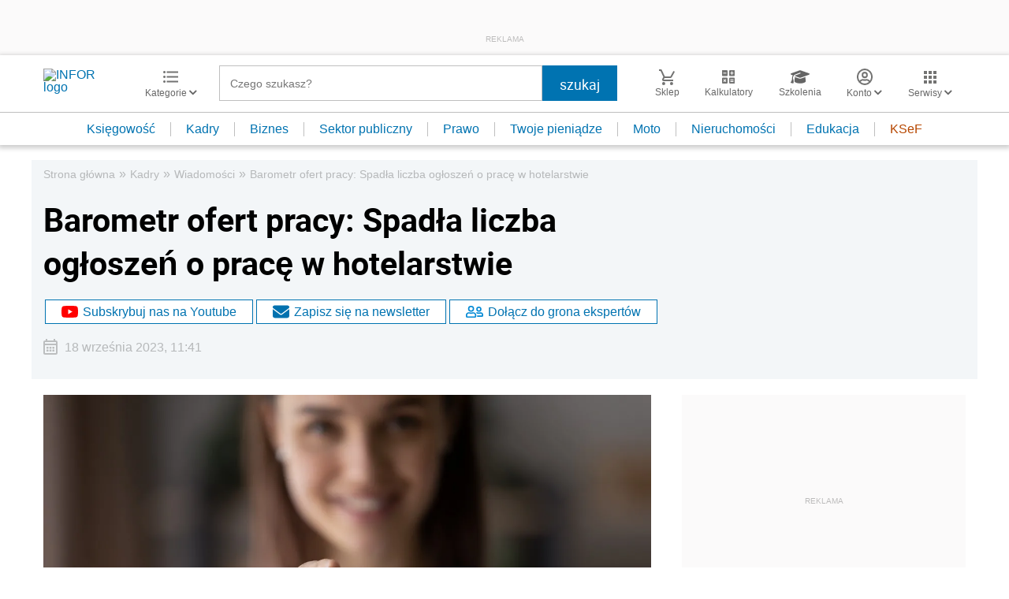

--- FILE ---
content_type: text/html; charset=utf-8
request_url: https://www.google.com/recaptcha/api2/aframe
body_size: 185
content:
<!DOCTYPE HTML><html><head><meta http-equiv="content-type" content="text/html; charset=UTF-8"></head><body><script nonce="DIXPWXQq5MbjLayNZ7NeMg">/** Anti-fraud and anti-abuse applications only. See google.com/recaptcha */ try{var clients={'sodar':'https://pagead2.googlesyndication.com/pagead/sodar?'};window.addEventListener("message",function(a){try{if(a.source===window.parent){var b=JSON.parse(a.data);var c=clients[b['id']];if(c){var d=document.createElement('img');d.src=c+b['params']+'&rc='+(localStorage.getItem("rc::a")?sessionStorage.getItem("rc::b"):"");window.document.body.appendChild(d);sessionStorage.setItem("rc::e",parseInt(sessionStorage.getItem("rc::e")||0)+1);localStorage.setItem("rc::h",'1768593903699');}}}catch(b){}});window.parent.postMessage("_grecaptcha_ready", "*");}catch(b){}</script></body></html>

--- FILE ---
content_type: text/plain; charset=UTF-8
request_url: https://at.teads.tv/fpc?analytics_tag_id=PUB_5576&tfpvi=&gdpr_status=22&gdpr_reason=220&gdpr_consent=&ccpa_consent=&shared_ids=&sv=d656f4a&
body_size: 56
content:
OTViYWM1ZDItOGI5OS00OTkwLThmNDctM2RlZjVkY2NjMDk1IzAtOQ==